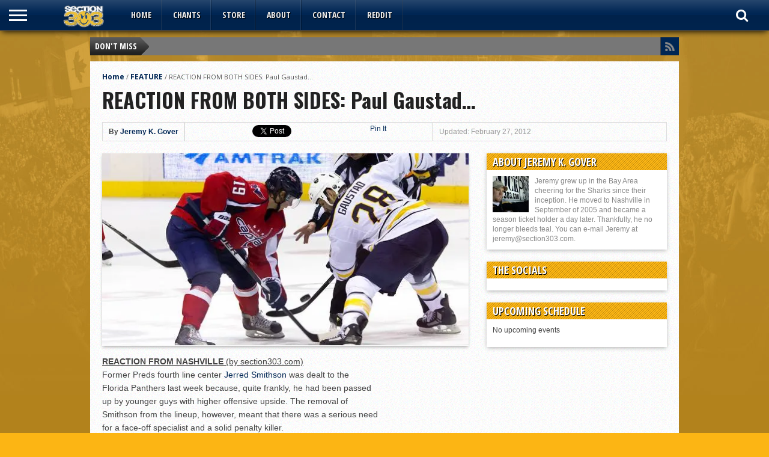

--- FILE ---
content_type: text/html; charset=utf-8
request_url: https://accounts.google.com/o/oauth2/postmessageRelay?parent=https%3A%2F%2Fsection303.com&jsh=m%3B%2F_%2Fscs%2Fabc-static%2F_%2Fjs%2Fk%3Dgapi.lb.en.W5qDlPExdtA.O%2Fd%3D1%2Frs%3DAHpOoo8JInlRP_yLzwScb00AozrrUS6gJg%2Fm%3D__features__
body_size: 161
content:
<!DOCTYPE html><html><head><title></title><meta http-equiv="content-type" content="text/html; charset=utf-8"><meta http-equiv="X-UA-Compatible" content="IE=edge"><meta name="viewport" content="width=device-width, initial-scale=1, minimum-scale=1, maximum-scale=1, user-scalable=0"><script src='https://ssl.gstatic.com/accounts/o/2580342461-postmessagerelay.js' nonce="v3JgZhI89hEdvei9xRDRCw"></script></head><body><script type="text/javascript" src="https://apis.google.com/js/rpc:shindig_random.js?onload=init" nonce="v3JgZhI89hEdvei9xRDRCw"></script></body></html>

--- FILE ---
content_type: text/css
request_url: https://section303.com/wp-content/themes/gameday/css/menufication.css?ver=3f15334feacad76e83bbf8604c2fdb80
body_size: -367
content:
@media screen and (max-width: 1002px) {

	#nav-main-wrapper {
		display: none;
		}
		
	.score-wrapper {
		padding: 10px 10px 5px;
		}

}